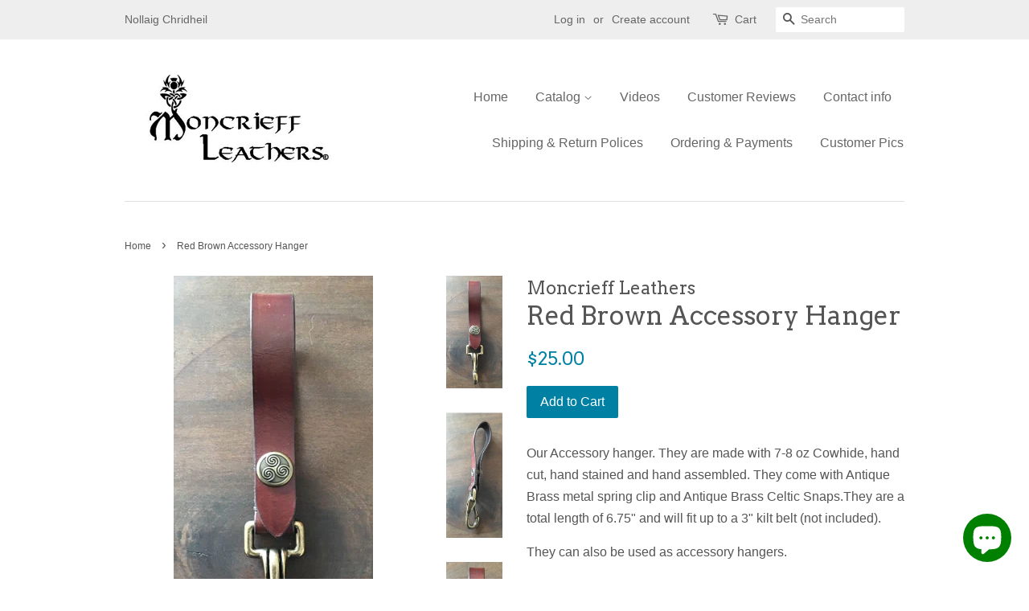

--- FILE ---
content_type: text/html; charset=utf-8
request_url: https://moncrieffleathers.com/products/red-brown-accessory-hanger
body_size: 18966
content:
<!doctype html>
<!--[if lt IE 7]><html class="no-js lt-ie9 lt-ie8 lt-ie7" lang="en"> <![endif]-->
<!--[if IE 7]><html class="no-js lt-ie9 lt-ie8" lang="en"> <![endif]-->
<!--[if IE 8]><html class="no-js lt-ie9" lang="en"> <![endif]-->
<!--[if IE 9 ]><html class="ie9 no-js"> <![endif]-->
<!--[if (gt IE 9)|!(IE)]><!--> <html class="no-js"> <!--<![endif]-->
<head>

  <!-- Global site tag (gtag.js) - Google Analytics -->
<script async src="https://www.googletagmanager.com/gtag/js?id=UA-164183925-1"></script>

  
<script>
  window.dataLayer = window.dataLayer || [];
  function gtag(){dataLayer.push(arguments);}
  gtag('js', new Date());

  gtag('config', 'UA-164183925-1');
</script>

  
  
  <meta name="p:domain_verify" content="21f61e3d49f94e98806852b6e15b4623"/>
  
  <!-- Basic page needs ================================================== -->
  <meta charset="utf-8">
  <meta http-equiv="X-UA-Compatible" content="IE=edge,chrome=1">

  

  <!-- Title and description ================================================== -->
  <title>
  Red Brown Accessory Hanger &ndash; Moncrieff Leathers
  </title>

  
  <meta name="description" content="Our Accessory hanger. They are made with 7-8 oz Cowhide, hand cut, hand stained and hand assembled. They come with Antique Brass metal spring clip and Antique Brass Celtic Snaps.They are a total length of 6.75&quot; and will fit up to a 3&quot; kilt belt (not included). They can also be used as accessory hangers.">
  

  <!-- Social meta ================================================== -->
  

  <meta property="og:type" content="product">
  <meta property="og:title" content="Red Brown Accessory  Hanger">
  <meta property="og:url" content="https://moncrieffleathers.com/products/red-brown-accessory-hanger">
  
  <meta property="og:image" content="http://moncrieffleathers.com/cdn/shop/products/SH002C_grande.jpg?v=1573932839">
  <meta property="og:image:secure_url" content="https://moncrieffleathers.com/cdn/shop/products/SH002C_grande.jpg?v=1573932839">
  
  <meta property="og:image" content="http://moncrieffleathers.com/cdn/shop/products/SH002B_grande.jpg?v=1573932839">
  <meta property="og:image:secure_url" content="https://moncrieffleathers.com/cdn/shop/products/SH002B_grande.jpg?v=1573932839">
  
  <meta property="og:image" content="http://moncrieffleathers.com/cdn/shop/products/SH002A_grande.jpg?v=1573932839">
  <meta property="og:image:secure_url" content="https://moncrieffleathers.com/cdn/shop/products/SH002A_grande.jpg?v=1573932839">
  
  <meta property="og:price:amount" content="25.00">
  <meta property="og:price:currency" content="USD">


  <meta property="og:description" content="Our Accessory hanger. They are made with 7-8 oz Cowhide, hand cut, hand stained and hand assembled. They come with Antique Brass metal spring clip and Antique Brass Celtic Snaps.They are a total length of 6.75&quot; and will fit up to a 3&quot; kilt belt (not included). They can also be used as accessory hangers.">

<meta property="og:site_name" content="Moncrieff Leathers">


  <meta name="twitter:card" content="summary">



  <meta name="twitter:title" content="Red Brown Accessory  Hanger">
  <meta name="twitter:description" content="Our Accessory hanger. They are made with 7-8 oz Cowhide, hand cut, hand stained and hand assembled. They come with Antique Brass metal spring clip and Antique Brass Celtic Snaps.They are a total lengt">



  <!-- Helpers ================================================== -->
  <link rel="canonical" href="https://moncrieffleathers.com/products/red-brown-accessory-hanger">
  <meta name="viewport" content="width=device-width,initial-scale=1">
  <meta name="theme-color" content="#0081a3">

  <!-- CSS ================================================== -->
  <link href="//moncrieffleathers.com/cdn/shop/t/2/assets/timber.scss.css?v=15241061652278066641696870332" rel="stylesheet" type="text/css" media="all" />
  <link href="//moncrieffleathers.com/cdn/shop/t/2/assets/theme.scss.css?v=176895369528703753001696870332" rel="stylesheet" type="text/css" media="all" />

  

  
    
    
    <link href="//fonts.googleapis.com/css?family=Arvo:400" rel="stylesheet" type="text/css" media="all" />
  



  
  <script async defer data-pin-hover="true" data-pin-tall="true" data-pin-round="true" data-pin-save="false" src="//assets.pinterest.com/js/pinit.js"></script>

  <script>
    window.theme = window.theme || {};

    var theme = {
      strings: {
        zoomClose: "Close (Esc)",
        zoomPrev: "Previous (Left arrow key)",
        zoomNext: "Next (Right arrow key)"
      },
      settings: {
        // Adding some settings to allow the editor to update correctly when they are changed
        themeBgImage: false,
        customBgImage: '',
        enableWideLayout: false,
        typeAccentTransform: false,
        typeAccentSpacing: false,
        baseFontSize: '16px',
        headerBaseFontSize: '32px',
        accentFontSize: '16px'
      },
      variables: {
        mediaQueryMedium: 'screen and (max-width: 768px)',
        bpSmall: false
      },
      moneyFormat: "${{amount}}"
    }
  </script>

  <!-- Header hook for plugins ================================================== -->
  <script>window.performance && window.performance.mark && window.performance.mark('shopify.content_for_header.start');</script><meta id="shopify-digital-wallet" name="shopify-digital-wallet" content="/19816971/digital_wallets/dialog">
<meta name="shopify-checkout-api-token" content="71f42af43f240ac1b12449b657ac9f17">
<meta id="in-context-paypal-metadata" data-shop-id="19816971" data-venmo-supported="false" data-environment="production" data-locale="en_US" data-paypal-v4="true" data-currency="USD">
<link rel="alternate" type="application/json+oembed" href="https://moncrieffleathers.com/products/red-brown-accessory-hanger.oembed">
<script async="async" src="/checkouts/internal/preloads.js?locale=en-US"></script>
<link rel="preconnect" href="https://shop.app" crossorigin="anonymous">
<script async="async" src="https://shop.app/checkouts/internal/preloads.js?locale=en-US&shop_id=19816971" crossorigin="anonymous"></script>
<script id="apple-pay-shop-capabilities" type="application/json">{"shopId":19816971,"countryCode":"US","currencyCode":"USD","merchantCapabilities":["supports3DS"],"merchantId":"gid:\/\/shopify\/Shop\/19816971","merchantName":"Moncrieff Leathers","requiredBillingContactFields":["postalAddress","email","phone"],"requiredShippingContactFields":["postalAddress","email","phone"],"shippingType":"shipping","supportedNetworks":["visa","masterCard","amex","discover","elo","jcb"],"total":{"type":"pending","label":"Moncrieff Leathers","amount":"1.00"},"shopifyPaymentsEnabled":true,"supportsSubscriptions":true}</script>
<script id="shopify-features" type="application/json">{"accessToken":"71f42af43f240ac1b12449b657ac9f17","betas":["rich-media-storefront-analytics"],"domain":"moncrieffleathers.com","predictiveSearch":true,"shopId":19816971,"locale":"en"}</script>
<script>var Shopify = Shopify || {};
Shopify.shop = "moncrieff-leathers.myshopify.com";
Shopify.locale = "en";
Shopify.currency = {"active":"USD","rate":"1.0"};
Shopify.country = "US";
Shopify.theme = {"name":"minimal","id":184366415,"schema_name":"Minimal","schema_version":"3.2.0","theme_store_id":380,"role":"main"};
Shopify.theme.handle = "null";
Shopify.theme.style = {"id":null,"handle":null};
Shopify.cdnHost = "moncrieffleathers.com/cdn";
Shopify.routes = Shopify.routes || {};
Shopify.routes.root = "/";</script>
<script type="module">!function(o){(o.Shopify=o.Shopify||{}).modules=!0}(window);</script>
<script>!function(o){function n(){var o=[];function n(){o.push(Array.prototype.slice.apply(arguments))}return n.q=o,n}var t=o.Shopify=o.Shopify||{};t.loadFeatures=n(),t.autoloadFeatures=n()}(window);</script>
<script>
  window.ShopifyPay = window.ShopifyPay || {};
  window.ShopifyPay.apiHost = "shop.app\/pay";
  window.ShopifyPay.redirectState = null;
</script>
<script id="shop-js-analytics" type="application/json">{"pageType":"product"}</script>
<script defer="defer" async type="module" src="//moncrieffleathers.com/cdn/shopifycloud/shop-js/modules/v2/client.init-shop-cart-sync_WVOgQShq.en.esm.js"></script>
<script defer="defer" async type="module" src="//moncrieffleathers.com/cdn/shopifycloud/shop-js/modules/v2/chunk.common_C_13GLB1.esm.js"></script>
<script defer="defer" async type="module" src="//moncrieffleathers.com/cdn/shopifycloud/shop-js/modules/v2/chunk.modal_CLfMGd0m.esm.js"></script>
<script type="module">
  await import("//moncrieffleathers.com/cdn/shopifycloud/shop-js/modules/v2/client.init-shop-cart-sync_WVOgQShq.en.esm.js");
await import("//moncrieffleathers.com/cdn/shopifycloud/shop-js/modules/v2/chunk.common_C_13GLB1.esm.js");
await import("//moncrieffleathers.com/cdn/shopifycloud/shop-js/modules/v2/chunk.modal_CLfMGd0m.esm.js");

  window.Shopify.SignInWithShop?.initShopCartSync?.({"fedCMEnabled":true,"windoidEnabled":true});

</script>
<script>
  window.Shopify = window.Shopify || {};
  if (!window.Shopify.featureAssets) window.Shopify.featureAssets = {};
  window.Shopify.featureAssets['shop-js'] = {"shop-cart-sync":["modules/v2/client.shop-cart-sync_DuR37GeY.en.esm.js","modules/v2/chunk.common_C_13GLB1.esm.js","modules/v2/chunk.modal_CLfMGd0m.esm.js"],"init-fed-cm":["modules/v2/client.init-fed-cm_BucUoe6W.en.esm.js","modules/v2/chunk.common_C_13GLB1.esm.js","modules/v2/chunk.modal_CLfMGd0m.esm.js"],"shop-toast-manager":["modules/v2/client.shop-toast-manager_B0JfrpKj.en.esm.js","modules/v2/chunk.common_C_13GLB1.esm.js","modules/v2/chunk.modal_CLfMGd0m.esm.js"],"init-shop-cart-sync":["modules/v2/client.init-shop-cart-sync_WVOgQShq.en.esm.js","modules/v2/chunk.common_C_13GLB1.esm.js","modules/v2/chunk.modal_CLfMGd0m.esm.js"],"shop-button":["modules/v2/client.shop-button_B_U3bv27.en.esm.js","modules/v2/chunk.common_C_13GLB1.esm.js","modules/v2/chunk.modal_CLfMGd0m.esm.js"],"init-windoid":["modules/v2/client.init-windoid_DuP9q_di.en.esm.js","modules/v2/chunk.common_C_13GLB1.esm.js","modules/v2/chunk.modal_CLfMGd0m.esm.js"],"shop-cash-offers":["modules/v2/client.shop-cash-offers_BmULhtno.en.esm.js","modules/v2/chunk.common_C_13GLB1.esm.js","modules/v2/chunk.modal_CLfMGd0m.esm.js"],"pay-button":["modules/v2/client.pay-button_CrPSEbOK.en.esm.js","modules/v2/chunk.common_C_13GLB1.esm.js","modules/v2/chunk.modal_CLfMGd0m.esm.js"],"init-customer-accounts":["modules/v2/client.init-customer-accounts_jNk9cPYQ.en.esm.js","modules/v2/client.shop-login-button_DJ5ldayH.en.esm.js","modules/v2/chunk.common_C_13GLB1.esm.js","modules/v2/chunk.modal_CLfMGd0m.esm.js"],"avatar":["modules/v2/client.avatar_BTnouDA3.en.esm.js"],"checkout-modal":["modules/v2/client.checkout-modal_pBPyh9w8.en.esm.js","modules/v2/chunk.common_C_13GLB1.esm.js","modules/v2/chunk.modal_CLfMGd0m.esm.js"],"init-shop-for-new-customer-accounts":["modules/v2/client.init-shop-for-new-customer-accounts_BUoCy7a5.en.esm.js","modules/v2/client.shop-login-button_DJ5ldayH.en.esm.js","modules/v2/chunk.common_C_13GLB1.esm.js","modules/v2/chunk.modal_CLfMGd0m.esm.js"],"init-customer-accounts-sign-up":["modules/v2/client.init-customer-accounts-sign-up_CnczCz9H.en.esm.js","modules/v2/client.shop-login-button_DJ5ldayH.en.esm.js","modules/v2/chunk.common_C_13GLB1.esm.js","modules/v2/chunk.modal_CLfMGd0m.esm.js"],"init-shop-email-lookup-coordinator":["modules/v2/client.init-shop-email-lookup-coordinator_CzjY5t9o.en.esm.js","modules/v2/chunk.common_C_13GLB1.esm.js","modules/v2/chunk.modal_CLfMGd0m.esm.js"],"shop-follow-button":["modules/v2/client.shop-follow-button_CsYC63q7.en.esm.js","modules/v2/chunk.common_C_13GLB1.esm.js","modules/v2/chunk.modal_CLfMGd0m.esm.js"],"shop-login-button":["modules/v2/client.shop-login-button_DJ5ldayH.en.esm.js","modules/v2/chunk.common_C_13GLB1.esm.js","modules/v2/chunk.modal_CLfMGd0m.esm.js"],"shop-login":["modules/v2/client.shop-login_B9ccPdmx.en.esm.js","modules/v2/chunk.common_C_13GLB1.esm.js","modules/v2/chunk.modal_CLfMGd0m.esm.js"],"lead-capture":["modules/v2/client.lead-capture_D0K_KgYb.en.esm.js","modules/v2/chunk.common_C_13GLB1.esm.js","modules/v2/chunk.modal_CLfMGd0m.esm.js"],"payment-terms":["modules/v2/client.payment-terms_BWmiNN46.en.esm.js","modules/v2/chunk.common_C_13GLB1.esm.js","modules/v2/chunk.modal_CLfMGd0m.esm.js"]};
</script>
<script>(function() {
  var isLoaded = false;
  function asyncLoad() {
    if (isLoaded) return;
    isLoaded = true;
    var urls = ["\/\/www.powr.io\/powr.js?powr-token=moncrieff-leathers.myshopify.com\u0026external-type=shopify\u0026shop=moncrieff-leathers.myshopify.com"];
    for (var i = 0; i < urls.length; i++) {
      var s = document.createElement('script');
      s.type = 'text/javascript';
      s.async = true;
      s.src = urls[i];
      var x = document.getElementsByTagName('script')[0];
      x.parentNode.insertBefore(s, x);
    }
  };
  if(window.attachEvent) {
    window.attachEvent('onload', asyncLoad);
  } else {
    window.addEventListener('load', asyncLoad, false);
  }
})();</script>
<script id="__st">var __st={"a":19816971,"offset":-18000,"reqid":"d3acffc7-eecb-4298-b496-c01f1c0d389c-1769575007","pageurl":"moncrieffleathers.com\/products\/red-brown-accessory-hanger","u":"8b33368b5087","p":"product","rtyp":"product","rid":4349203218521};</script>
<script>window.ShopifyPaypalV4VisibilityTracking = true;</script>
<script id="captcha-bootstrap">!function(){'use strict';const t='contact',e='account',n='new_comment',o=[[t,t],['blogs',n],['comments',n],[t,'customer']],c=[[e,'customer_login'],[e,'guest_login'],[e,'recover_customer_password'],[e,'create_customer']],r=t=>t.map((([t,e])=>`form[action*='/${t}']:not([data-nocaptcha='true']) input[name='form_type'][value='${e}']`)).join(','),a=t=>()=>t?[...document.querySelectorAll(t)].map((t=>t.form)):[];function s(){const t=[...o],e=r(t);return a(e)}const i='password',u='form_key',d=['recaptcha-v3-token','g-recaptcha-response','h-captcha-response',i],f=()=>{try{return window.sessionStorage}catch{return}},m='__shopify_v',_=t=>t.elements[u];function p(t,e,n=!1){try{const o=window.sessionStorage,c=JSON.parse(o.getItem(e)),{data:r}=function(t){const{data:e,action:n}=t;return t[m]||n?{data:e,action:n}:{data:t,action:n}}(c);for(const[e,n]of Object.entries(r))t.elements[e]&&(t.elements[e].value=n);n&&o.removeItem(e)}catch(o){console.error('form repopulation failed',{error:o})}}const l='form_type',E='cptcha';function T(t){t.dataset[E]=!0}const w=window,h=w.document,L='Shopify',v='ce_forms',y='captcha';let A=!1;((t,e)=>{const n=(g='f06e6c50-85a8-45c8-87d0-21a2b65856fe',I='https://cdn.shopify.com/shopifycloud/storefront-forms-hcaptcha/ce_storefront_forms_captcha_hcaptcha.v1.5.2.iife.js',D={infoText:'Protected by hCaptcha',privacyText:'Privacy',termsText:'Terms'},(t,e,n)=>{const o=w[L][v],c=o.bindForm;if(c)return c(t,g,e,D).then(n);var r;o.q.push([[t,g,e,D],n]),r=I,A||(h.body.append(Object.assign(h.createElement('script'),{id:'captcha-provider',async:!0,src:r})),A=!0)});var g,I,D;w[L]=w[L]||{},w[L][v]=w[L][v]||{},w[L][v].q=[],w[L][y]=w[L][y]||{},w[L][y].protect=function(t,e){n(t,void 0,e),T(t)},Object.freeze(w[L][y]),function(t,e,n,w,h,L){const[v,y,A,g]=function(t,e,n){const i=e?o:[],u=t?c:[],d=[...i,...u],f=r(d),m=r(i),_=r(d.filter((([t,e])=>n.includes(e))));return[a(f),a(m),a(_),s()]}(w,h,L),I=t=>{const e=t.target;return e instanceof HTMLFormElement?e:e&&e.form},D=t=>v().includes(t);t.addEventListener('submit',(t=>{const e=I(t);if(!e)return;const n=D(e)&&!e.dataset.hcaptchaBound&&!e.dataset.recaptchaBound,o=_(e),c=g().includes(e)&&(!o||!o.value);(n||c)&&t.preventDefault(),c&&!n&&(function(t){try{if(!f())return;!function(t){const e=f();if(!e)return;const n=_(t);if(!n)return;const o=n.value;o&&e.removeItem(o)}(t);const e=Array.from(Array(32),(()=>Math.random().toString(36)[2])).join('');!function(t,e){_(t)||t.append(Object.assign(document.createElement('input'),{type:'hidden',name:u})),t.elements[u].value=e}(t,e),function(t,e){const n=f();if(!n)return;const o=[...t.querySelectorAll(`input[type='${i}']`)].map((({name:t})=>t)),c=[...d,...o],r={};for(const[a,s]of new FormData(t).entries())c.includes(a)||(r[a]=s);n.setItem(e,JSON.stringify({[m]:1,action:t.action,data:r}))}(t,e)}catch(e){console.error('failed to persist form',e)}}(e),e.submit())}));const S=(t,e)=>{t&&!t.dataset[E]&&(n(t,e.some((e=>e===t))),T(t))};for(const o of['focusin','change'])t.addEventListener(o,(t=>{const e=I(t);D(e)&&S(e,y())}));const B=e.get('form_key'),M=e.get(l),P=B&&M;t.addEventListener('DOMContentLoaded',(()=>{const t=y();if(P)for(const e of t)e.elements[l].value===M&&p(e,B);[...new Set([...A(),...v().filter((t=>'true'===t.dataset.shopifyCaptcha))])].forEach((e=>S(e,t)))}))}(h,new URLSearchParams(w.location.search),n,t,e,['guest_login'])})(!0,!0)}();</script>
<script integrity="sha256-4kQ18oKyAcykRKYeNunJcIwy7WH5gtpwJnB7kiuLZ1E=" data-source-attribution="shopify.loadfeatures" defer="defer" src="//moncrieffleathers.com/cdn/shopifycloud/storefront/assets/storefront/load_feature-a0a9edcb.js" crossorigin="anonymous"></script>
<script crossorigin="anonymous" defer="defer" src="//moncrieffleathers.com/cdn/shopifycloud/storefront/assets/shopify_pay/storefront-65b4c6d7.js?v=20250812"></script>
<script data-source-attribution="shopify.dynamic_checkout.dynamic.init">var Shopify=Shopify||{};Shopify.PaymentButton=Shopify.PaymentButton||{isStorefrontPortableWallets:!0,init:function(){window.Shopify.PaymentButton.init=function(){};var t=document.createElement("script");t.src="https://moncrieffleathers.com/cdn/shopifycloud/portable-wallets/latest/portable-wallets.en.js",t.type="module",document.head.appendChild(t)}};
</script>
<script data-source-attribution="shopify.dynamic_checkout.buyer_consent">
  function portableWalletsHideBuyerConsent(e){var t=document.getElementById("shopify-buyer-consent"),n=document.getElementById("shopify-subscription-policy-button");t&&n&&(t.classList.add("hidden"),t.setAttribute("aria-hidden","true"),n.removeEventListener("click",e))}function portableWalletsShowBuyerConsent(e){var t=document.getElementById("shopify-buyer-consent"),n=document.getElementById("shopify-subscription-policy-button");t&&n&&(t.classList.remove("hidden"),t.removeAttribute("aria-hidden"),n.addEventListener("click",e))}window.Shopify?.PaymentButton&&(window.Shopify.PaymentButton.hideBuyerConsent=portableWalletsHideBuyerConsent,window.Shopify.PaymentButton.showBuyerConsent=portableWalletsShowBuyerConsent);
</script>
<script data-source-attribution="shopify.dynamic_checkout.cart.bootstrap">document.addEventListener("DOMContentLoaded",(function(){function t(){return document.querySelector("shopify-accelerated-checkout-cart, shopify-accelerated-checkout")}if(t())Shopify.PaymentButton.init();else{new MutationObserver((function(e,n){t()&&(Shopify.PaymentButton.init(),n.disconnect())})).observe(document.body,{childList:!0,subtree:!0})}}));
</script>
<link id="shopify-accelerated-checkout-styles" rel="stylesheet" media="screen" href="https://moncrieffleathers.com/cdn/shopifycloud/portable-wallets/latest/accelerated-checkout-backwards-compat.css" crossorigin="anonymous">
<style id="shopify-accelerated-checkout-cart">
        #shopify-buyer-consent {
  margin-top: 1em;
  display: inline-block;
  width: 100%;
}

#shopify-buyer-consent.hidden {
  display: none;
}

#shopify-subscription-policy-button {
  background: none;
  border: none;
  padding: 0;
  text-decoration: underline;
  font-size: inherit;
  cursor: pointer;
}

#shopify-subscription-policy-button::before {
  box-shadow: none;
}

      </style>

<script>window.performance && window.performance.mark && window.performance.mark('shopify.content_for_header.end');</script>

  

<!--[if lt IE 9]>
<script src="//cdnjs.cloudflare.com/ajax/libs/html5shiv/3.7.2/html5shiv.min.js" type="text/javascript"></script>
<link href="//moncrieffleathers.com/cdn/shop/t/2/assets/respond-proxy.html" id="respond-proxy" rel="respond-proxy" />
<link href="//moncrieffleathers.com/search?q=d306c5dc7d0927b06c87280e522f76cf" id="respond-redirect" rel="respond-redirect" />
<script src="//moncrieffleathers.com/search?q=d306c5dc7d0927b06c87280e522f76cf" type="text/javascript"></script>
<![endif]-->


  <script src="//ajax.googleapis.com/ajax/libs/jquery/2.2.3/jquery.min.js" type="text/javascript"></script>

  
  
  <meta name="p:domain_verify" content="21f61e3d49f94e98806852b6e15b4623"/>
  <!-- "snippets/judgeme_core.liquid" was not rendered, the associated app was uninstalled -->
<script src="https://cdn.shopify.com/extensions/e8878072-2f6b-4e89-8082-94b04320908d/inbox-1254/assets/inbox-chat-loader.js" type="text/javascript" defer="defer"></script>
<link href="https://monorail-edge.shopifysvc.com" rel="dns-prefetch">
<script>(function(){if ("sendBeacon" in navigator && "performance" in window) {try {var session_token_from_headers = performance.getEntriesByType('navigation')[0].serverTiming.find(x => x.name == '_s').description;} catch {var session_token_from_headers = undefined;}var session_cookie_matches = document.cookie.match(/_shopify_s=([^;]*)/);var session_token_from_cookie = session_cookie_matches && session_cookie_matches.length === 2 ? session_cookie_matches[1] : "";var session_token = session_token_from_headers || session_token_from_cookie || "";function handle_abandonment_event(e) {var entries = performance.getEntries().filter(function(entry) {return /monorail-edge.shopifysvc.com/.test(entry.name);});if (!window.abandonment_tracked && entries.length === 0) {window.abandonment_tracked = true;var currentMs = Date.now();var navigation_start = performance.timing.navigationStart;var payload = {shop_id: 19816971,url: window.location.href,navigation_start,duration: currentMs - navigation_start,session_token,page_type: "product"};window.navigator.sendBeacon("https://monorail-edge.shopifysvc.com/v1/produce", JSON.stringify({schema_id: "online_store_buyer_site_abandonment/1.1",payload: payload,metadata: {event_created_at_ms: currentMs,event_sent_at_ms: currentMs}}));}}window.addEventListener('pagehide', handle_abandonment_event);}}());</script>
<script id="web-pixels-manager-setup">(function e(e,d,r,n,o){if(void 0===o&&(o={}),!Boolean(null===(a=null===(i=window.Shopify)||void 0===i?void 0:i.analytics)||void 0===a?void 0:a.replayQueue)){var i,a;window.Shopify=window.Shopify||{};var t=window.Shopify;t.analytics=t.analytics||{};var s=t.analytics;s.replayQueue=[],s.publish=function(e,d,r){return s.replayQueue.push([e,d,r]),!0};try{self.performance.mark("wpm:start")}catch(e){}var l=function(){var e={modern:/Edge?\/(1{2}[4-9]|1[2-9]\d|[2-9]\d{2}|\d{4,})\.\d+(\.\d+|)|Firefox\/(1{2}[4-9]|1[2-9]\d|[2-9]\d{2}|\d{4,})\.\d+(\.\d+|)|Chrom(ium|e)\/(9{2}|\d{3,})\.\d+(\.\d+|)|(Maci|X1{2}).+ Version\/(15\.\d+|(1[6-9]|[2-9]\d|\d{3,})\.\d+)([,.]\d+|)( \(\w+\)|)( Mobile\/\w+|) Safari\/|Chrome.+OPR\/(9{2}|\d{3,})\.\d+\.\d+|(CPU[ +]OS|iPhone[ +]OS|CPU[ +]iPhone|CPU IPhone OS|CPU iPad OS)[ +]+(15[._]\d+|(1[6-9]|[2-9]\d|\d{3,})[._]\d+)([._]\d+|)|Android:?[ /-](13[3-9]|1[4-9]\d|[2-9]\d{2}|\d{4,})(\.\d+|)(\.\d+|)|Android.+Firefox\/(13[5-9]|1[4-9]\d|[2-9]\d{2}|\d{4,})\.\d+(\.\d+|)|Android.+Chrom(ium|e)\/(13[3-9]|1[4-9]\d|[2-9]\d{2}|\d{4,})\.\d+(\.\d+|)|SamsungBrowser\/([2-9]\d|\d{3,})\.\d+/,legacy:/Edge?\/(1[6-9]|[2-9]\d|\d{3,})\.\d+(\.\d+|)|Firefox\/(5[4-9]|[6-9]\d|\d{3,})\.\d+(\.\d+|)|Chrom(ium|e)\/(5[1-9]|[6-9]\d|\d{3,})\.\d+(\.\d+|)([\d.]+$|.*Safari\/(?![\d.]+ Edge\/[\d.]+$))|(Maci|X1{2}).+ Version\/(10\.\d+|(1[1-9]|[2-9]\d|\d{3,})\.\d+)([,.]\d+|)( \(\w+\)|)( Mobile\/\w+|) Safari\/|Chrome.+OPR\/(3[89]|[4-9]\d|\d{3,})\.\d+\.\d+|(CPU[ +]OS|iPhone[ +]OS|CPU[ +]iPhone|CPU IPhone OS|CPU iPad OS)[ +]+(10[._]\d+|(1[1-9]|[2-9]\d|\d{3,})[._]\d+)([._]\d+|)|Android:?[ /-](13[3-9]|1[4-9]\d|[2-9]\d{2}|\d{4,})(\.\d+|)(\.\d+|)|Mobile Safari.+OPR\/([89]\d|\d{3,})\.\d+\.\d+|Android.+Firefox\/(13[5-9]|1[4-9]\d|[2-9]\d{2}|\d{4,})\.\d+(\.\d+|)|Android.+Chrom(ium|e)\/(13[3-9]|1[4-9]\d|[2-9]\d{2}|\d{4,})\.\d+(\.\d+|)|Android.+(UC? ?Browser|UCWEB|U3)[ /]?(15\.([5-9]|\d{2,})|(1[6-9]|[2-9]\d|\d{3,})\.\d+)\.\d+|SamsungBrowser\/(5\.\d+|([6-9]|\d{2,})\.\d+)|Android.+MQ{2}Browser\/(14(\.(9|\d{2,})|)|(1[5-9]|[2-9]\d|\d{3,})(\.\d+|))(\.\d+|)|K[Aa][Ii]OS\/(3\.\d+|([4-9]|\d{2,})\.\d+)(\.\d+|)/},d=e.modern,r=e.legacy,n=navigator.userAgent;return n.match(d)?"modern":n.match(r)?"legacy":"unknown"}(),u="modern"===l?"modern":"legacy",c=(null!=n?n:{modern:"",legacy:""})[u],f=function(e){return[e.baseUrl,"/wpm","/b",e.hashVersion,"modern"===e.buildTarget?"m":"l",".js"].join("")}({baseUrl:d,hashVersion:r,buildTarget:u}),m=function(e){var d=e.version,r=e.bundleTarget,n=e.surface,o=e.pageUrl,i=e.monorailEndpoint;return{emit:function(e){var a=e.status,t=e.errorMsg,s=(new Date).getTime(),l=JSON.stringify({metadata:{event_sent_at_ms:s},events:[{schema_id:"web_pixels_manager_load/3.1",payload:{version:d,bundle_target:r,page_url:o,status:a,surface:n,error_msg:t},metadata:{event_created_at_ms:s}}]});if(!i)return console&&console.warn&&console.warn("[Web Pixels Manager] No Monorail endpoint provided, skipping logging."),!1;try{return self.navigator.sendBeacon.bind(self.navigator)(i,l)}catch(e){}var u=new XMLHttpRequest;try{return u.open("POST",i,!0),u.setRequestHeader("Content-Type","text/plain"),u.send(l),!0}catch(e){return console&&console.warn&&console.warn("[Web Pixels Manager] Got an unhandled error while logging to Monorail."),!1}}}}({version:r,bundleTarget:l,surface:e.surface,pageUrl:self.location.href,monorailEndpoint:e.monorailEndpoint});try{o.browserTarget=l,function(e){var d=e.src,r=e.async,n=void 0===r||r,o=e.onload,i=e.onerror,a=e.sri,t=e.scriptDataAttributes,s=void 0===t?{}:t,l=document.createElement("script"),u=document.querySelector("head"),c=document.querySelector("body");if(l.async=n,l.src=d,a&&(l.integrity=a,l.crossOrigin="anonymous"),s)for(var f in s)if(Object.prototype.hasOwnProperty.call(s,f))try{l.dataset[f]=s[f]}catch(e){}if(o&&l.addEventListener("load",o),i&&l.addEventListener("error",i),u)u.appendChild(l);else{if(!c)throw new Error("Did not find a head or body element to append the script");c.appendChild(l)}}({src:f,async:!0,onload:function(){if(!function(){var e,d;return Boolean(null===(d=null===(e=window.Shopify)||void 0===e?void 0:e.analytics)||void 0===d?void 0:d.initialized)}()){var d=window.webPixelsManager.init(e)||void 0;if(d){var r=window.Shopify.analytics;r.replayQueue.forEach((function(e){var r=e[0],n=e[1],o=e[2];d.publishCustomEvent(r,n,o)})),r.replayQueue=[],r.publish=d.publishCustomEvent,r.visitor=d.visitor,r.initialized=!0}}},onerror:function(){return m.emit({status:"failed",errorMsg:"".concat(f," has failed to load")})},sri:function(e){var d=/^sha384-[A-Za-z0-9+/=]+$/;return"string"==typeof e&&d.test(e)}(c)?c:"",scriptDataAttributes:o}),m.emit({status:"loading"})}catch(e){m.emit({status:"failed",errorMsg:(null==e?void 0:e.message)||"Unknown error"})}}})({shopId: 19816971,storefrontBaseUrl: "https://moncrieffleathers.com",extensionsBaseUrl: "https://extensions.shopifycdn.com/cdn/shopifycloud/web-pixels-manager",monorailEndpoint: "https://monorail-edge.shopifysvc.com/unstable/produce_batch",surface: "storefront-renderer",enabledBetaFlags: ["2dca8a86"],webPixelsConfigList: [{"id":"91324505","configuration":"{\"tagID\":\"2613085588683\"}","eventPayloadVersion":"v1","runtimeContext":"STRICT","scriptVersion":"18031546ee651571ed29edbe71a3550b","type":"APP","apiClientId":3009811,"privacyPurposes":["ANALYTICS","MARKETING","SALE_OF_DATA"],"dataSharingAdjustments":{"protectedCustomerApprovalScopes":["read_customer_address","read_customer_email","read_customer_name","read_customer_personal_data","read_customer_phone"]}},{"id":"shopify-app-pixel","configuration":"{}","eventPayloadVersion":"v1","runtimeContext":"STRICT","scriptVersion":"0450","apiClientId":"shopify-pixel","type":"APP","privacyPurposes":["ANALYTICS","MARKETING"]},{"id":"shopify-custom-pixel","eventPayloadVersion":"v1","runtimeContext":"LAX","scriptVersion":"0450","apiClientId":"shopify-pixel","type":"CUSTOM","privacyPurposes":["ANALYTICS","MARKETING"]}],isMerchantRequest: false,initData: {"shop":{"name":"Moncrieff Leathers","paymentSettings":{"currencyCode":"USD"},"myshopifyDomain":"moncrieff-leathers.myshopify.com","countryCode":"US","storefrontUrl":"https:\/\/moncrieffleathers.com"},"customer":null,"cart":null,"checkout":null,"productVariants":[{"price":{"amount":25.0,"currencyCode":"USD"},"product":{"title":"Red Brown Accessory  Hanger","vendor":"Moncrieff Leathers","id":"4349203218521","untranslatedTitle":"Red Brown Accessory  Hanger","url":"\/products\/red-brown-accessory-hanger","type":"Kilt Belt Accessories"},"id":"31138093498457","image":{"src":"\/\/moncrieffleathers.com\/cdn\/shop\/products\/SH002A.jpg?v=1573932839"},"sku":"","title":"Default Title","untranslatedTitle":"Default Title"}],"purchasingCompany":null},},"https://moncrieffleathers.com/cdn","fcfee988w5aeb613cpc8e4bc33m6693e112",{"modern":"","legacy":""},{"shopId":"19816971","storefrontBaseUrl":"https:\/\/moncrieffleathers.com","extensionBaseUrl":"https:\/\/extensions.shopifycdn.com\/cdn\/shopifycloud\/web-pixels-manager","surface":"storefront-renderer","enabledBetaFlags":"[\"2dca8a86\"]","isMerchantRequest":"false","hashVersion":"fcfee988w5aeb613cpc8e4bc33m6693e112","publish":"custom","events":"[[\"page_viewed\",{}],[\"product_viewed\",{\"productVariant\":{\"price\":{\"amount\":25.0,\"currencyCode\":\"USD\"},\"product\":{\"title\":\"Red Brown Accessory  Hanger\",\"vendor\":\"Moncrieff Leathers\",\"id\":\"4349203218521\",\"untranslatedTitle\":\"Red Brown Accessory  Hanger\",\"url\":\"\/products\/red-brown-accessory-hanger\",\"type\":\"Kilt Belt Accessories\"},\"id\":\"31138093498457\",\"image\":{\"src\":\"\/\/moncrieffleathers.com\/cdn\/shop\/products\/SH002A.jpg?v=1573932839\"},\"sku\":\"\",\"title\":\"Default Title\",\"untranslatedTitle\":\"Default Title\"}}]]"});</script><script>
  window.ShopifyAnalytics = window.ShopifyAnalytics || {};
  window.ShopifyAnalytics.meta = window.ShopifyAnalytics.meta || {};
  window.ShopifyAnalytics.meta.currency = 'USD';
  var meta = {"product":{"id":4349203218521,"gid":"gid:\/\/shopify\/Product\/4349203218521","vendor":"Moncrieff Leathers","type":"Kilt Belt Accessories","handle":"red-brown-accessory-hanger","variants":[{"id":31138093498457,"price":2500,"name":"Red Brown Accessory  Hanger","public_title":null,"sku":""}],"remote":false},"page":{"pageType":"product","resourceType":"product","resourceId":4349203218521,"requestId":"d3acffc7-eecb-4298-b496-c01f1c0d389c-1769575007"}};
  for (var attr in meta) {
    window.ShopifyAnalytics.meta[attr] = meta[attr];
  }
</script>
<script class="analytics">
  (function () {
    var customDocumentWrite = function(content) {
      var jquery = null;

      if (window.jQuery) {
        jquery = window.jQuery;
      } else if (window.Checkout && window.Checkout.$) {
        jquery = window.Checkout.$;
      }

      if (jquery) {
        jquery('body').append(content);
      }
    };

    var hasLoggedConversion = function(token) {
      if (token) {
        return document.cookie.indexOf('loggedConversion=' + token) !== -1;
      }
      return false;
    }

    var setCookieIfConversion = function(token) {
      if (token) {
        var twoMonthsFromNow = new Date(Date.now());
        twoMonthsFromNow.setMonth(twoMonthsFromNow.getMonth() + 2);

        document.cookie = 'loggedConversion=' + token + '; expires=' + twoMonthsFromNow;
      }
    }

    var trekkie = window.ShopifyAnalytics.lib = window.trekkie = window.trekkie || [];
    if (trekkie.integrations) {
      return;
    }
    trekkie.methods = [
      'identify',
      'page',
      'ready',
      'track',
      'trackForm',
      'trackLink'
    ];
    trekkie.factory = function(method) {
      return function() {
        var args = Array.prototype.slice.call(arguments);
        args.unshift(method);
        trekkie.push(args);
        return trekkie;
      };
    };
    for (var i = 0; i < trekkie.methods.length; i++) {
      var key = trekkie.methods[i];
      trekkie[key] = trekkie.factory(key);
    }
    trekkie.load = function(config) {
      trekkie.config = config || {};
      trekkie.config.initialDocumentCookie = document.cookie;
      var first = document.getElementsByTagName('script')[0];
      var script = document.createElement('script');
      script.type = 'text/javascript';
      script.onerror = function(e) {
        var scriptFallback = document.createElement('script');
        scriptFallback.type = 'text/javascript';
        scriptFallback.onerror = function(error) {
                var Monorail = {
      produce: function produce(monorailDomain, schemaId, payload) {
        var currentMs = new Date().getTime();
        var event = {
          schema_id: schemaId,
          payload: payload,
          metadata: {
            event_created_at_ms: currentMs,
            event_sent_at_ms: currentMs
          }
        };
        return Monorail.sendRequest("https://" + monorailDomain + "/v1/produce", JSON.stringify(event));
      },
      sendRequest: function sendRequest(endpointUrl, payload) {
        // Try the sendBeacon API
        if (window && window.navigator && typeof window.navigator.sendBeacon === 'function' && typeof window.Blob === 'function' && !Monorail.isIos12()) {
          var blobData = new window.Blob([payload], {
            type: 'text/plain'
          });

          if (window.navigator.sendBeacon(endpointUrl, blobData)) {
            return true;
          } // sendBeacon was not successful

        } // XHR beacon

        var xhr = new XMLHttpRequest();

        try {
          xhr.open('POST', endpointUrl);
          xhr.setRequestHeader('Content-Type', 'text/plain');
          xhr.send(payload);
        } catch (e) {
          console.log(e);
        }

        return false;
      },
      isIos12: function isIos12() {
        return window.navigator.userAgent.lastIndexOf('iPhone; CPU iPhone OS 12_') !== -1 || window.navigator.userAgent.lastIndexOf('iPad; CPU OS 12_') !== -1;
      }
    };
    Monorail.produce('monorail-edge.shopifysvc.com',
      'trekkie_storefront_load_errors/1.1',
      {shop_id: 19816971,
      theme_id: 184366415,
      app_name: "storefront",
      context_url: window.location.href,
      source_url: "//moncrieffleathers.com/cdn/s/trekkie.storefront.a804e9514e4efded663580eddd6991fcc12b5451.min.js"});

        };
        scriptFallback.async = true;
        scriptFallback.src = '//moncrieffleathers.com/cdn/s/trekkie.storefront.a804e9514e4efded663580eddd6991fcc12b5451.min.js';
        first.parentNode.insertBefore(scriptFallback, first);
      };
      script.async = true;
      script.src = '//moncrieffleathers.com/cdn/s/trekkie.storefront.a804e9514e4efded663580eddd6991fcc12b5451.min.js';
      first.parentNode.insertBefore(script, first);
    };
    trekkie.load(
      {"Trekkie":{"appName":"storefront","development":false,"defaultAttributes":{"shopId":19816971,"isMerchantRequest":null,"themeId":184366415,"themeCityHash":"15816325993251138940","contentLanguage":"en","currency":"USD","eventMetadataId":"57f716d8-00dd-424d-af2a-313b08fd53c1"},"isServerSideCookieWritingEnabled":true,"monorailRegion":"shop_domain","enabledBetaFlags":["65f19447","b5387b81"]},"Session Attribution":{},"S2S":{"facebookCapiEnabled":false,"source":"trekkie-storefront-renderer","apiClientId":580111}}
    );

    var loaded = false;
    trekkie.ready(function() {
      if (loaded) return;
      loaded = true;

      window.ShopifyAnalytics.lib = window.trekkie;

      var originalDocumentWrite = document.write;
      document.write = customDocumentWrite;
      try { window.ShopifyAnalytics.merchantGoogleAnalytics.call(this); } catch(error) {};
      document.write = originalDocumentWrite;

      window.ShopifyAnalytics.lib.page(null,{"pageType":"product","resourceType":"product","resourceId":4349203218521,"requestId":"d3acffc7-eecb-4298-b496-c01f1c0d389c-1769575007","shopifyEmitted":true});

      var match = window.location.pathname.match(/checkouts\/(.+)\/(thank_you|post_purchase)/)
      var token = match? match[1]: undefined;
      if (!hasLoggedConversion(token)) {
        setCookieIfConversion(token);
        window.ShopifyAnalytics.lib.track("Viewed Product",{"currency":"USD","variantId":31138093498457,"productId":4349203218521,"productGid":"gid:\/\/shopify\/Product\/4349203218521","name":"Red Brown Accessory  Hanger","price":"25.00","sku":"","brand":"Moncrieff Leathers","variant":null,"category":"Kilt Belt Accessories","nonInteraction":true,"remote":false},undefined,undefined,{"shopifyEmitted":true});
      window.ShopifyAnalytics.lib.track("monorail:\/\/trekkie_storefront_viewed_product\/1.1",{"currency":"USD","variantId":31138093498457,"productId":4349203218521,"productGid":"gid:\/\/shopify\/Product\/4349203218521","name":"Red Brown Accessory  Hanger","price":"25.00","sku":"","brand":"Moncrieff Leathers","variant":null,"category":"Kilt Belt Accessories","nonInteraction":true,"remote":false,"referer":"https:\/\/moncrieffleathers.com\/products\/red-brown-accessory-hanger"});
      }
    });


        var eventsListenerScript = document.createElement('script');
        eventsListenerScript.async = true;
        eventsListenerScript.src = "//moncrieffleathers.com/cdn/shopifycloud/storefront/assets/shop_events_listener-3da45d37.js";
        document.getElementsByTagName('head')[0].appendChild(eventsListenerScript);

})();</script>
<script
  defer
  src="https://moncrieffleathers.com/cdn/shopifycloud/perf-kit/shopify-perf-kit-3.1.0.min.js"
  data-application="storefront-renderer"
  data-shop-id="19816971"
  data-render-region="gcp-us-east1"
  data-page-type="product"
  data-theme-instance-id="184366415"
  data-theme-name="Minimal"
  data-theme-version="3.2.0"
  data-monorail-region="shop_domain"
  data-resource-timing-sampling-rate="10"
  data-shs="true"
  data-shs-beacon="true"
  data-shs-export-with-fetch="true"
  data-shs-logs-sample-rate="1"
  data-shs-beacon-endpoint="https://moncrieffleathers.com/api/collect"
></script>
</head>

<body id="red-brown-accessory-hanger" class="template-product" >

  <div id="shopify-section-header" class="shopify-section"><style>
  .site-header__logo a {
    max-width: 450px;
  }

  /*================= If logo is above navigation ================== */
  

  /*============ If logo is on the same line as navigation ============ */
  
    .site-header .grid--full {
      border-bottom: 1px solid #dddddd;
      padding-bottom: 30px;
    }
  


  
    @media screen and (min-width: 769px) {
      .site-nav {
        text-align: right!important;
      }
    }
  
</style>

<div data-section-id="header" data-section-type="header-section">
  <div class="header-bar">
    <div class="wrapper medium-down--hide">
      <div class="post-large--display-table">

        
          <div class="header-bar__left post-large--display-table-cell">

            

            

            
              <div class="header-bar__module header-bar__message">
                Nollaig Chridheil
              </div>
            

          </div>
        

        <div class="header-bar__right post-large--display-table-cell">

          
            <ul class="header-bar__module header-bar__module--list">
              
                <li>
                  <a href="/account/login" id="customer_login_link">Log in</a>
                </li>
                <li>or</li>
                <li>
                  <a href="/account/register" id="customer_register_link">Create account</a>
                </li>
              
            </ul>
          

          <div class="header-bar__module">
            <span class="header-bar__sep" aria-hidden="true"></span>
            <a href="/cart" class="cart-page-link">
              <span class="icon icon-cart header-bar__cart-icon" aria-hidden="true"></span>
            </a>
          </div>

          <div class="header-bar__module">
            <a href="/cart" class="cart-page-link">
              Cart
              <span class="cart-count header-bar__cart-count hidden-count">0</span>
            </a>
          </div>

          
            
              <div class="header-bar__module header-bar__search">
                


  <form action="/search" method="get" class="header-bar__search-form clearfix" role="search">
    
    <button type="submit" class="btn icon-fallback-text header-bar__search-submit">
      <span class="icon icon-search" aria-hidden="true"></span>
      <span class="fallback-text">Search</span>
    </button>
    <input type="search" name="q" value="" aria-label="Search" class="header-bar__search-input" placeholder="Search">
  </form>


              </div>
            
          

        </div>
      </div>
    </div>
    <div class="wrapper post-large--hide">
      
        <button type="button" class="mobile-nav-trigger" id="MobileNavTrigger" data-menu-state="close">
          <span class="icon icon-hamburger" aria-hidden="true"></span>
          Menu
        </button>
      
      <a href="/cart" class="cart-page-link mobile-cart-page-link">
        <span class="icon icon-cart header-bar__cart-icon" aria-hidden="true"></span>
        Cart <span class="cart-count hidden-count">0</span>
      </a>
    </div>
    <ul id="MobileNav" class="mobile-nav post-large--hide">
  
  
  
  <li class="mobile-nav__link" aria-haspopup="true">
    
      <a href="/" class="mobile-nav">
        Home
      </a>
    
  </li>
  
  
  <li class="mobile-nav__link" aria-haspopup="true">
    
      <a href="/collections/all" class="mobile-nav__sublist-trigger">
        Catalog
        <span class="icon-fallback-text mobile-nav__sublist-expand">
  <span class="icon icon-plus" aria-hidden="true"></span>
  <span class="fallback-text">+</span>
</span>
<span class="icon-fallback-text mobile-nav__sublist-contract">
  <span class="icon icon-minus" aria-hidden="true"></span>
  <span class="fallback-text">-</span>
</span>

      </a>
      <ul class="mobile-nav__sublist">  
        
          <li class="mobile-nav__sublist-link">
            <a href="/collections/sporrans">Sporrans</a>
          </li>
        
          <li class="mobile-nav__sublist-link">
            <a href="/collections/sporran-belts/Bepsoke">Bespoke Sporran Belts</a>
          </li>
        
          <li class="mobile-nav__sublist-link">
            <a href="/collections/purses">Purses</a>
          </li>
        
          <li class="mobile-nav__sublist-link">
            <a href="/collections/bespoke-retired">Bespoke Retired</a>
          </li>
        
          <li class="mobile-nav__sublist-link">
            <a href="/collections/kilt-belts">Kilt Belts</a>
          </li>
        
          <li class="mobile-nav__sublist-link">
            <a href="/collections/belts">Custom Kilt Belts</a>
          </li>
        
          <li class="mobile-nav__sublist-link">
            <a href="/collections/viking-middle-ages-belts-2">18th Century, Viking & Middle Ages Belts</a>
          </li>
        
          <li class="mobile-nav__sublist-link">
            <a href="/collections/kilt-belt-accessories">Kilt Belt Accessories</a>
          </li>
        
          <li class="mobile-nav__sublist-link">
            <a href="/collections/sword-baldrics">Jacobite Baldrics</a>
          </li>
        
          <li class="mobile-nav__sublist-link">
            <a href="/pages/baldric-measuring-information">Baldric Measuring Guide</a>
          </li>
        
          <li class="mobile-nav__sublist-link">
            <a href="/collections/guitar-mandolin-straps">Guitar/Mandolin Straps</a>
          </li>
        
          <li class="mobile-nav__sublist-link">
            <a href="/collections/wrist-band">Wristbands</a>
          </li>
        
          <li class="mobile-nav__sublist-link">
            <a href="/collections/celtic-themed-barrettes">Celtic Themed Barrettes</a>
          </li>
        
          <li class="mobile-nav__sublist-link">
            <a href="/collections/leather-earrings">Leather Earings</a>
          </li>
        
          <li class="mobile-nav__sublist-link">
            <a href="/collections/celtic-themed-barrettes">Celtic Themed Barrettes</a>
          </li>
        
          <li class="mobile-nav__sublist-link">
            <a href="/collections/ornaments">Ornaments</a>
          </li>
        
          <li class="mobile-nav__sublist-link">
            <a href="/collections/guitar-pick-sporran-key-chain">Guitar Pick Key Chains</a>
          </li>
        
          <li class="mobile-nav__sublist-link">
            <a href="/collections/iphone-smart-phone-sporrans-belt-cases">iPhone Sporran/Cases</a>
          </li>
        
          <li class="mobile-nav__sublist-link">
            <a href="/collections/bookmarks">Bookmarks</a>
          </li>
        
          <li class="mobile-nav__sublist-link">
            <a href="/pages/thoughts-on-custom-product-requests">Custom Orders</a>
          </li>
        
          <li class="mobile-nav__sublist-link">
            <a href="/collections/sale-items">Sale Items</a>
          </li>
        
      </ul>
    
  </li>
  
  
  <li class="mobile-nav__link" aria-haspopup="true">
    
      <a href="/pages/moncrieff-leathers-video-1-making-a-sporran" class="mobile-nav">
        Videos
      </a>
    
  </li>
  
  
  <li class="mobile-nav__link" aria-haspopup="true">
    
      <a href="/pages/customer-reviews" class="mobile-nav">
        Customer Reviews
      </a>
    
  </li>
  
  
  <li class="mobile-nav__link" aria-haspopup="true">
    
      <a href="/pages/contact-us" class="mobile-nav">
        Contact info
      </a>
    
  </li>
  
  
  <li class="mobile-nav__link" aria-haspopup="true">
    
      <a href="/pages/shipping-return-details" class="mobile-nav">
        Shipping & Return Polices
      </a>
    
  </li>
  
  
  <li class="mobile-nav__link" aria-haspopup="true">
    
      <a href="/pages/ordering-payments" class="mobile-nav">
        Ordering & Payments
      </a>
    
  </li>
  
  
  <li class="mobile-nav__link" aria-haspopup="true">
    
      <a href="/pages/customer-pics" class="mobile-nav">
        Customer Pics
      </a>
    
  </li>
  

  
    
      <li class="mobile-nav__link">
        <a href="/account/login" id="customer_login_link">Log in</a>
      </li>
      <li class="mobile-nav__link">
        <a href="/account/register" id="customer_register_link">Create account</a>
      </li>
    
  
  
  <li class="mobile-nav__link">
    
      <div class="header-bar__module header-bar__search">
        


  <form action="/search" method="get" class="header-bar__search-form clearfix" role="search">
    
    <button type="submit" class="btn icon-fallback-text header-bar__search-submit">
      <span class="icon icon-search" aria-hidden="true"></span>
      <span class="fallback-text">Search</span>
    </button>
    <input type="search" name="q" value="" aria-label="Search" class="header-bar__search-input" placeholder="Search">
  </form>


      </div>
    
  </li>
  
</ul>

  </div>

  <header class="site-header" role="banner">
    <div class="wrapper">

      

      <div class="grid--full post-large--display-table">
        <div class="grid__item post-large--one-third post-large--display-table-cell">
          
            <div class="h1 site-header__logo post-large--left" itemscope itemtype="http://schema.org/Organization">
          
            
              
              <a href="/" itemprop="url">
                <img src="//moncrieffleathers.com/cdn/shop/files/ML_name_logo_450x.gif?v=1613577212" alt="Moncrieff Leathers" itemprop="logo">
              </a>
            
          
            </div>
          
          
            <p class="header-message post-large--hide">
              <small>Nollaig Chridheil</small>
            </p>
          
        </div>
        <div class="grid__item post-large--two-thirds post-large--display-table-cell medium-down--hide">
          
<ul class="site-nav" role="navigation" id="AccessibleNav">
  
    
    
    
      <li >
        <a href="/" class="site-nav__link">Home</a>
      </li>
    
  
    
    
    
      <li class="site-nav--has-dropdown" aria-haspopup="true">
        <a href="/collections/all" class="site-nav__link">
          Catalog
          <span class="icon-fallback-text">
            <span class="icon icon-arrow-down" aria-hidden="true"></span>
          </span>
        </a>
        <ul class="site-nav__dropdown">
          
            <li>
              <a href="/collections/sporrans" class="site-nav__link">Sporrans</a>
            </li>
          
            <li>
              <a href="/collections/sporran-belts/Bepsoke" class="site-nav__link">Bespoke Sporran Belts</a>
            </li>
          
            <li>
              <a href="/collections/purses" class="site-nav__link">Purses</a>
            </li>
          
            <li>
              <a href="/collections/bespoke-retired" class="site-nav__link">Bespoke Retired</a>
            </li>
          
            <li>
              <a href="/collections/kilt-belts" class="site-nav__link">Kilt Belts</a>
            </li>
          
            <li>
              <a href="/collections/belts" class="site-nav__link">Custom Kilt Belts</a>
            </li>
          
            <li>
              <a href="/collections/viking-middle-ages-belts-2" class="site-nav__link">18th Century, Viking &amp; Middle Ages Belts</a>
            </li>
          
            <li>
              <a href="/collections/kilt-belt-accessories" class="site-nav__link">Kilt Belt Accessories</a>
            </li>
          
            <li>
              <a href="/collections/sword-baldrics" class="site-nav__link">Jacobite Baldrics</a>
            </li>
          
            <li>
              <a href="/pages/baldric-measuring-information" class="site-nav__link">Baldric Measuring Guide</a>
            </li>
          
            <li>
              <a href="/collections/guitar-mandolin-straps" class="site-nav__link">Guitar/Mandolin Straps</a>
            </li>
          
            <li>
              <a href="/collections/wrist-band" class="site-nav__link">Wristbands</a>
            </li>
          
            <li>
              <a href="/collections/celtic-themed-barrettes" class="site-nav__link">Celtic Themed Barrettes</a>
            </li>
          
            <li>
              <a href="/collections/leather-earrings" class="site-nav__link">Leather Earings</a>
            </li>
          
            <li>
              <a href="/collections/celtic-themed-barrettes" class="site-nav__link">Celtic Themed Barrettes</a>
            </li>
          
            <li>
              <a href="/collections/ornaments" class="site-nav__link">Ornaments</a>
            </li>
          
            <li>
              <a href="/collections/guitar-pick-sporran-key-chain" class="site-nav__link">Guitar Pick Key Chains</a>
            </li>
          
            <li>
              <a href="/collections/iphone-smart-phone-sporrans-belt-cases" class="site-nav__link">iPhone Sporran/Cases</a>
            </li>
          
            <li>
              <a href="/collections/bookmarks" class="site-nav__link">Bookmarks</a>
            </li>
          
            <li>
              <a href="/pages/thoughts-on-custom-product-requests" class="site-nav__link">Custom Orders</a>
            </li>
          
            <li>
              <a href="/collections/sale-items" class="site-nav__link">Sale Items</a>
            </li>
          
        </ul>
      </li>
    
  
    
    
    
      <li >
        <a href="/pages/moncrieff-leathers-video-1-making-a-sporran" class="site-nav__link">Videos</a>
      </li>
    
  
    
    
    
      <li >
        <a href="/pages/customer-reviews" class="site-nav__link">Customer Reviews</a>
      </li>
    
  
    
    
    
      <li >
        <a href="/pages/contact-us" class="site-nav__link">Contact info</a>
      </li>
    
  
    
    
    
      <li >
        <a href="/pages/shipping-return-details" class="site-nav__link">Shipping & Return Polices</a>
      </li>
    
  
    
    
    
      <li >
        <a href="/pages/ordering-payments" class="site-nav__link">Ordering & Payments</a>
      </li>
    
  
    
    
    
      <li >
        <a href="/pages/customer-pics" class="site-nav__link">Customer Pics</a>
      </li>
    
  
</ul>

        </div>
      </div>

      

    </div>
  </header>
</div>


</div>

  <main class="wrapper main-content" role="main">
    <div class="grid">
        <div class="grid__item">
          

<div id="shopify-section-product-template" class="shopify-section"><div itemscope itemtype="http://schema.org/Product" id="ProductSection" data-section-id="product-template" data-section-type="product-template" data-image-zoom-type="lightbox" data-related-enabled="true" data-show-extra-tab="false" data-extra-tab-content="">

  <meta itemprop="url" content="https://moncrieffleathers.com/products/red-brown-accessory-hanger">
  <meta itemprop="image" content="//moncrieffleathers.com/cdn/shop/products/SH002A_grande.jpg?v=1573932839">

  <div class="section-header section-header--breadcrumb">
    

<nav class="breadcrumb" role="navigation" aria-label="breadcrumbs">
  <a href="/" title="Back to the frontpage">Home</a>

  

    
    <span aria-hidden="true" class="breadcrumb__sep">&rsaquo;</span>
    <span>Red Brown Accessory  Hanger</span>

  
</nav>


  </div>

  <div class="product-single">
    <div class="grid product-single__hero">
      <div class="grid__item post-large--one-half">

        

          <div class="grid">

            <div class="grid__item four-fifths product-single__photos" id="ProductPhoto">
              
              <img src="//moncrieffleathers.com/cdn/shop/products/SH002A_1024x1024.jpg?v=1573932839" alt="Red Brown Accessory  Hanger" id="ProductPhotoImg" class="zoom-lightbox" data-image-id="13417648947289">
            </div>

            <div class="grid__item one-fifth">

              <ul class="grid product-single__thumbnails" id="ProductThumbs">
                
                  <li class="grid__item">
                    <a data-image-id="13417648947289" href="//moncrieffleathers.com/cdn/shop/products/SH002A_1024x1024.jpg?v=1573932839" class="product-single__thumbnail">
                      <img src="//moncrieffleathers.com/cdn/shop/products/SH002A_grande.jpg?v=1573932839" alt="Red Brown Accessory  Hanger">
                    </a>
                  </li>
                
                  <li class="grid__item">
                    <a data-image-id="13417648980057" href="//moncrieffleathers.com/cdn/shop/products/SH002B_1024x1024.jpg?v=1573932839" class="product-single__thumbnail">
                      <img src="//moncrieffleathers.com/cdn/shop/products/SH002B_grande.jpg?v=1573932839" alt="Red Brown Accessory  Hanger">
                    </a>
                  </li>
                
                  <li class="grid__item">
                    <a data-image-id="13417649012825" href="//moncrieffleathers.com/cdn/shop/products/SH002C_1024x1024.jpg?v=1573932839" class="product-single__thumbnail">
                      <img src="//moncrieffleathers.com/cdn/shop/products/SH002C_grande.jpg?v=1573932839" alt="Red Brown Accessory  Hanger">
                    </a>
                  </li>
                
                  <li class="grid__item">
                    <a data-image-id="13417649045593" href="//moncrieffleathers.com/cdn/shop/products/SH002D_1024x1024.jpg?v=1573932839" class="product-single__thumbnail">
                      <img src="//moncrieffleathers.com/cdn/shop/products/SH002D_grande.jpg?v=1573932839" alt="Red Brown Accessory  Hanger">
                    </a>
                  </li>
                
              </ul>

            </div>

          </div>

        

        
        <ul class="gallery" class="hidden">
          
          <li data-image-id="13417648947289" class="gallery__item" data-mfp-src="//moncrieffleathers.com/cdn/shop/products/SH002A_1024x1024.jpg?v=1573932839"></li>
          
          <li data-image-id="13417648980057" class="gallery__item" data-mfp-src="//moncrieffleathers.com/cdn/shop/products/SH002B_1024x1024.jpg?v=1573932839"></li>
          
          <li data-image-id="13417649012825" class="gallery__item" data-mfp-src="//moncrieffleathers.com/cdn/shop/products/SH002C_1024x1024.jpg?v=1573932839"></li>
          
          <li data-image-id="13417649045593" class="gallery__item" data-mfp-src="//moncrieffleathers.com/cdn/shop/products/SH002D_1024x1024.jpg?v=1573932839"></li>
          
        </ul>
        

      </div>
      <div class="grid__item post-large--one-half">
        
          <span class="h3" itemprop="brand">Moncrieff Leathers</span>
        
        <h1 itemprop="name">Red Brown Accessory  Hanger</h1>

        <div itemprop="offers" itemscope itemtype="http://schema.org/Offer">
          

          <meta itemprop="priceCurrency" content="USD">
          <link itemprop="availability" href="http://schema.org/InStock">

          <div class="product-single__prices">
            
              <span id="PriceA11y" class="visually-hidden">Regular price</span>
            
            <span id="ProductPrice" class="product-single__price" itemprop="price" content="25.0">
              $25.00
            </span>

            
          </div>

          <form action="/cart/add" method="post" enctype="multipart/form-data" id="AddToCartForm">
            <select name="id" id="productSelect" class="product-single__variants">
              
                

                  <option  selected="selected"  data-sku="" value="31138093498457">Default Title - $25.00 USD</option>

                
              
            </select>

            <div class="product-single__quantity is-hidden">
              <label for="Quantity">Quantity</label>
              <input type="number" id="Quantity" name="quantity" value="1" min="1" class="quantity-selector">
            </div>

            <button type="submit" name="add" id="AddToCart" class="btn">
              <span id="AddToCartText">Add to Cart</span>
            </button>
          </form>

          
            <div class="product-description rte" itemprop="description">
              <p>Our Accessory hanger. They are made with 7-8 oz Cowhide, hand cut, hand stained and hand assembled. They come with Antique Brass metal spring clip and Antique Brass Celtic Snaps.They are a total length of 6.75" and will fit up to a 3" kilt belt (not included).</p>
<p>They can also be used as accessory hangers.</p>
            </div>
          
          <div id="shopify-product-reviews" data-id="4349203218521"></div>

          

          
        </div>

      </div>
    </div>
  </div>

  
    






  

</div>


  <script type="application/json" id="ProductJson-product-template">
    {"id":4349203218521,"title":"Red Brown Accessory  Hanger","handle":"red-brown-accessory-hanger","description":"\u003cp\u003eOur Accessory hanger. They are made with 7-8 oz Cowhide, hand cut, hand stained and hand assembled. They come with Antique Brass metal spring clip and Antique Brass Celtic Snaps.They are a total length of 6.75\" and will fit up to a 3\" kilt belt (not included).\u003c\/p\u003e\n\u003cp\u003eThey can also be used as accessory hangers.\u003c\/p\u003e","published_at":"2019-11-16T14:33:39-05:00","created_at":"2019-11-16T14:33:39-05:00","vendor":"Moncrieff Leathers","type":"Kilt Belt Accessories","tags":["Celtic","Highlander","Kilt","kilt accessories","Renaissance Fair","SCA","Sporran"],"price":2500,"price_min":2500,"price_max":2500,"available":true,"price_varies":false,"compare_at_price":null,"compare_at_price_min":0,"compare_at_price_max":0,"compare_at_price_varies":false,"variants":[{"id":31138093498457,"title":"Default Title","option1":"Default Title","option2":null,"option3":null,"sku":"","requires_shipping":true,"taxable":true,"featured_image":null,"available":true,"name":"Red Brown Accessory  Hanger","public_title":null,"options":["Default Title"],"price":2500,"weight":0,"compare_at_price":null,"inventory_quantity":1,"inventory_management":"shopify","inventory_policy":"deny","barcode":"","requires_selling_plan":false,"selling_plan_allocations":[]}],"images":["\/\/moncrieffleathers.com\/cdn\/shop\/products\/SH002A.jpg?v=1573932839","\/\/moncrieffleathers.com\/cdn\/shop\/products\/SH002B.jpg?v=1573932839","\/\/moncrieffleathers.com\/cdn\/shop\/products\/SH002C.jpg?v=1573932839","\/\/moncrieffleathers.com\/cdn\/shop\/products\/SH002D.jpg?v=1573932839"],"featured_image":"\/\/moncrieffleathers.com\/cdn\/shop\/products\/SH002A.jpg?v=1573932839","options":["Title"],"media":[{"alt":null,"id":5588737851481,"position":1,"preview_image":{"aspect_ratio":0.499,"height":497,"width":248,"src":"\/\/moncrieffleathers.com\/cdn\/shop\/products\/SH002A.jpg?v=1573932839"},"aspect_ratio":0.499,"height":497,"media_type":"image","src":"\/\/moncrieffleathers.com\/cdn\/shop\/products\/SH002A.jpg?v=1573932839","width":248},{"alt":null,"id":5588737884249,"position":2,"preview_image":{"aspect_ratio":0.451,"height":415,"width":187,"src":"\/\/moncrieffleathers.com\/cdn\/shop\/products\/SH002B.jpg?v=1573932839"},"aspect_ratio":0.451,"height":415,"media_type":"image","src":"\/\/moncrieffleathers.com\/cdn\/shop\/products\/SH002B.jpg?v=1573932839","width":187},{"alt":null,"id":5588737917017,"position":3,"preview_image":{"aspect_ratio":0.332,"height":609,"width":202,"src":"\/\/moncrieffleathers.com\/cdn\/shop\/products\/SH002C.jpg?v=1573932839"},"aspect_ratio":0.332,"height":609,"media_type":"image","src":"\/\/moncrieffleathers.com\/cdn\/shop\/products\/SH002C.jpg?v=1573932839","width":202},{"alt":null,"id":5588737949785,"position":4,"preview_image":{"aspect_ratio":0.471,"height":692,"width":326,"src":"\/\/moncrieffleathers.com\/cdn\/shop\/products\/SH002D.jpg?v=1573932839"},"aspect_ratio":0.471,"height":692,"media_type":"image","src":"\/\/moncrieffleathers.com\/cdn\/shop\/products\/SH002D.jpg?v=1573932839","width":326}],"requires_selling_plan":false,"selling_plan_groups":[],"content":"\u003cp\u003eOur Accessory hanger. They are made with 7-8 oz Cowhide, hand cut, hand stained and hand assembled. They come with Antique Brass metal spring clip and Antique Brass Celtic Snaps.They are a total length of 6.75\" and will fit up to a 3\" kilt belt (not included).\u003c\/p\u003e\n\u003cp\u003eThey can also be used as accessory hangers.\u003c\/p\u003e"}
  </script>


<script src="//moncrieffleathers.com/cdn/shopifycloud/storefront/assets/themes_support/option_selection-b017cd28.js" type="text/javascript"></script>


</div>

<script>
  // Override default values of shop.strings for each template.
  // Alternate product templates can change values of
  // add to cart button, sold out, and unavailable states here.
  theme.productStrings = {
    addToCart: "Add to Cart",
    soldOut: "Sold Out",
    unavailable: "Unavailable"
  }
</script>

        </div>
    </div>
  </main>

  <div id="shopify-section-footer" class="shopify-section"><footer class="site-footer small--text-center" role="contentinfo">

<div class="wrapper">

  <div class="grid-uniform">

    

    

    
      
          <div class="grid__item post-large--one-fifth medium--one-half site-footer__links">
            <h3 class="h4"><a href="/blogs/news">Latest News</a></h3>
            
            <p class="h5"><a href="/blogs/news/what-does-handmade-actually-mean-and-why-should-you-care" title="">What does Handmade Actually Mean, and Why Should You Care?</a></p>
            
              
              <p><a href="/blogs/news/what-does-handmade-actually-mean-and-why-should-you-care" title=""><img src="//moncrieffleathers.com/cdn/shop/articles/DDF95CF7-F470-482A-930F-1B9FE83335AC_large.jpeg?v=1558491643" alt="What does Handmade Actually Mean, and Why Should You Care?" class="article__image" /></a></p>
            
            
            <div class="clearfix">
              <span>"We are compelled to make things with our hands, this is first component of hand made." </span>
            </div>
            
          </div>

        
    
      
          <div class="grid__item post-large--one-fifth medium--one-half">
            
            <h3 class="h4">Links</h3>
            
            <ul class="site-footer__links">
              
                <li><a href="/search">Search</a></li>
              
                <li><a href="/pages/privacy-policy">Privacy Policy</a></li>
              
                <li><a href="http://www.theclanmoncrieff.com">The Clan Moncrieff</a></li>
              
                <li><a href="/pages/thoughts-on-custom-product-requests">Custom Orders</a></li>
              
                <li><a href="/pages/moncrieff-leathers-gallery-of-products-in-private-collections">Gallery</a></li>
              
                <li><a href="http://northofhadrians.com/">North of Hadrians Custom Kilts, a Moncrieff Leathers Partner</a></li>
              
                <li><a href="http://www.scotclans.com/">Nikki Laird Kilt Maker</a></li>
              
                <li><a href="https://www.katemacphersonsporrans.co.uk/">Kate Macpherson  Sporrans</a></li>
              
                <li><a href="http://www.macdonaldarms.com/armoury/">Macdonald Armouries</a></li>
              
                <li><a href="https://www.facebook.com/albatarges/">Alba Targes</a></li>
              
                <li><a href="http://www.ancienteuropeanswords.org/petr-florianek-of-gullinbursti.html">Gullinburstie Knives</a></li>
              
                <li><a href="http://powning.com/jake/">Jake Powning</a></li>
              
                <li><a href="http://www.scotiametalwork.com/index.html">Scotia Metalworks</a></li>
              
                <li><a href="/pages/moncrieff-leathers-video-1-making-a-sporran">Moncrieff Videos</a></li>
              
                <li><a href="/policies/terms-of-service">Terms of Service</a></li>
              
                <li><a href="/policies/refund-policy">Refund policy</a></li>
              
            </ul>
          </div>

        
    
      
          <div class="grid__item post-large--one-fifth medium--one-half">
            <h3 class="h4">Follow Us</h3>
              
              <ul class="inline-list social-icons">
  
  
    <li>
      <a class="icon-fallback-text" href="https://www.facebook.com/Moncrieff-Leathers-158715834239964/" title="Moncrieff Leathers on Facebook">
        <span class="icon icon-facebook" aria-hidden="true"></span>
        <span class="fallback-text">Facebook</span>
      </a>
    </li>
  
  
    <li>
      <a class="icon-fallback-text" href="https://www.pinterest.com/moncrieffleathers/" title="Moncrieff Leathers on Pinterest">
        <span class="icon icon-pinterest" aria-hidden="true"></span>
        <span class="fallback-text">Pinterest</span>
      </a>
    </li>
  
  
  
    <li>
      <a class="icon-fallback-text" href="https://instagram.com/moncrieffleathers" title="Moncrieff Leathers on Instagram">
        <span class="icon icon-instagram" aria-hidden="true"></span>
        <span class="fallback-text">Instagram</span>
      </a>
    </li>
  
  
  
  
  
  
  
</ul>

          </div>

        
    
      
          <div class="grid__item post-large--one-fifth medium--one-half">
            <h3 class="h4">Newsletter</h3>
            <p>Sign up for the latest news, offers and styles</p>
            <div class="form-vertical small--hide">
  <form method="post" action="/contact#contact_form" id="contact_form" accept-charset="UTF-8" class="contact-form"><input type="hidden" name="form_type" value="customer" /><input type="hidden" name="utf8" value="✓" />
    
    
      <input type="hidden" name="contact[tags]" value="newsletter">
      <input type="email" value="" placeholder="Your email" name="contact[email]" id="Email" class="input-group-field" aria-label="Your email" autocorrect="off" autocapitalize="off">
      <input type="submit" class="btn" name="subscribe" id="subscribe" value="Subscribe">
    
  </form>
</div>
<div class="form-vertical post-large--hide large--hide medium--hide">
  <form method="post" action="/contact#contact_form" id="contact_form" accept-charset="UTF-8" class="contact-form"><input type="hidden" name="form_type" value="customer" /><input type="hidden" name="utf8" value="✓" />
    
    
      <input type="hidden" name="contact[tags]" value="newsletter">
      <div class="input-group">
        <input type="email" value="" placeholder="Your email" name="contact[email]" id="Email" class="input-group-field" aria-label="Your email" autocorrect="off" autocapitalize="off">
        <span class="input-group-btn">
          <button type="submit" class="btn" name="commit" id="subscribe">Subscribe</button>
        </span>
      </div>
    
  </form>
</div>

          </div>

      
    
      
          <div class="grid__item post-large--one-fifth medium--one-half">
            <h3 class="h4">Contact us</h3>
            <div class="rte"><p>Phone: 1-765-388-4455</p><p>moncrieffleathers@gmail.com</p></div>
          </div>

        
    
  </div>

  <hr class="hr--small hr--clear">

  <div class="grid">
    <div class="grid__item text-center">
      <p class="site-footer__links">Copyright &copy; 2026, <a href="/" title="">Moncrieff Leathers</a>. <a target="_blank" rel="nofollow" href="https://www.shopify.com?utm_campaign=poweredby&amp;utm_medium=shopify&amp;utm_source=onlinestore">Powered by Shopify</a></p>
    </div>
  </div>

  
    
    <div class="grid">
      <div class="grid__item text-center">
        
        <ul class="inline-list payment-icons">
          
            
              <li>
                <span class="icon-fallback-text">
                  <span class="icon icon-american_express" aria-hidden="true"></span>
                  <span class="fallback-text">american express</span>
                </span>
              </li>
            
          
            
              <li>
                <span class="icon-fallback-text">
                  <span class="icon icon-apple_pay" aria-hidden="true"></span>
                  <span class="fallback-text">apple pay</span>
                </span>
              </li>
            
          
            
          
            
              <li>
                <span class="icon-fallback-text">
                  <span class="icon icon-diners_club" aria-hidden="true"></span>
                  <span class="fallback-text">diners club</span>
                </span>
              </li>
            
          
            
              <li>
                <span class="icon-fallback-text">
                  <span class="icon icon-discover" aria-hidden="true"></span>
                  <span class="fallback-text">discover</span>
                </span>
              </li>
            
          
            
          
            
              <li>
                <span class="icon-fallback-text">
                  <span class="icon icon-master" aria-hidden="true"></span>
                  <span class="fallback-text">master</span>
                </span>
              </li>
            
          
            
              <li>
                <span class="icon-fallback-text">
                  <span class="icon icon-paypal" aria-hidden="true"></span>
                  <span class="fallback-text">paypal</span>
                </span>
              </li>
            
          
            
          
            
              <li>
                <span class="icon-fallback-text">
                  <span class="icon icon-visa" aria-hidden="true"></span>
                  <span class="fallback-text">visa</span>
                </span>
              </li>
            
          
        </ul>
      </div>
    </div>
    
  
</div>

</footer>


</div>

  <script src="//moncrieffleathers.com/cdn/shop/t/2/assets/theme.js?v=72551643169097711031494009609" type="text/javascript"></script>


<script>
  var Globo = Globo || {}
  Globo.Options = Globo.Options || {}
  Globo.Options.url = "https://option.globosoftware.net"
  Globo.Options.themeInfo = {"id":184366415,"name":"minimal","role":"main","theme_store_id":380,"theme_name":"Minimal","theme_version":"3.2.0"}
  
  Globo.Options.shop = {
    id : 8031,
    url : 'moncrieff-leathers.myshopify.com',
    settings: {"price":{"seperator":"|","show_for_input":true,"show_for_option":true,"label_addon":"(+ {{addon}})","hide_additional_payment_button":true},"translation":{"selection_will_add":"Selection will add {{addon}} to the price","custom_product_name":"{{product_title}} - Selections"}},
    pricing: {
      features: {
        fileUpload: 2,
        removeCopyright: false
      }
    }
  }
  
  
  Globo.Options.money_format = "${{amount}}";
  
    Globo.Options.product = {"id":4349203218521,"title":"Red Brown Accessory  Hanger","handle":"red-brown-accessory-hanger","description":"\u003cp\u003eOur Accessory hanger. They are made with 7-8 oz Cowhide, hand cut, hand stained and hand assembled. They come with Antique Brass metal spring clip and Antique Brass Celtic Snaps.They are a total length of 6.75\" and will fit up to a 3\" kilt belt (not included).\u003c\/p\u003e\n\u003cp\u003eThey can also be used as accessory hangers.\u003c\/p\u003e","published_at":"2019-11-16T14:33:39-05:00","created_at":"2019-11-16T14:33:39-05:00","vendor":"Moncrieff Leathers","type":"Kilt Belt Accessories","tags":["Celtic","Highlander","Kilt","kilt accessories","Renaissance Fair","SCA","Sporran"],"price":2500,"price_min":2500,"price_max":2500,"available":true,"price_varies":false,"compare_at_price":null,"compare_at_price_min":0,"compare_at_price_max":0,"compare_at_price_varies":false,"variants":[{"id":31138093498457,"title":"Default Title","option1":"Default Title","option2":null,"option3":null,"sku":"","requires_shipping":true,"taxable":true,"featured_image":null,"available":true,"name":"Red Brown Accessory  Hanger","public_title":null,"options":["Default Title"],"price":2500,"weight":0,"compare_at_price":null,"inventory_quantity":1,"inventory_management":"shopify","inventory_policy":"deny","barcode":"","requires_selling_plan":false,"selling_plan_allocations":[]}],"images":["\/\/moncrieffleathers.com\/cdn\/shop\/products\/SH002A.jpg?v=1573932839","\/\/moncrieffleathers.com\/cdn\/shop\/products\/SH002B.jpg?v=1573932839","\/\/moncrieffleathers.com\/cdn\/shop\/products\/SH002C.jpg?v=1573932839","\/\/moncrieffleathers.com\/cdn\/shop\/products\/SH002D.jpg?v=1573932839"],"featured_image":"\/\/moncrieffleathers.com\/cdn\/shop\/products\/SH002A.jpg?v=1573932839","options":["Title"],"media":[{"alt":null,"id":5588737851481,"position":1,"preview_image":{"aspect_ratio":0.499,"height":497,"width":248,"src":"\/\/moncrieffleathers.com\/cdn\/shop\/products\/SH002A.jpg?v=1573932839"},"aspect_ratio":0.499,"height":497,"media_type":"image","src":"\/\/moncrieffleathers.com\/cdn\/shop\/products\/SH002A.jpg?v=1573932839","width":248},{"alt":null,"id":5588737884249,"position":2,"preview_image":{"aspect_ratio":0.451,"height":415,"width":187,"src":"\/\/moncrieffleathers.com\/cdn\/shop\/products\/SH002B.jpg?v=1573932839"},"aspect_ratio":0.451,"height":415,"media_type":"image","src":"\/\/moncrieffleathers.com\/cdn\/shop\/products\/SH002B.jpg?v=1573932839","width":187},{"alt":null,"id":5588737917017,"position":3,"preview_image":{"aspect_ratio":0.332,"height":609,"width":202,"src":"\/\/moncrieffleathers.com\/cdn\/shop\/products\/SH002C.jpg?v=1573932839"},"aspect_ratio":0.332,"height":609,"media_type":"image","src":"\/\/moncrieffleathers.com\/cdn\/shop\/products\/SH002C.jpg?v=1573932839","width":202},{"alt":null,"id":5588737949785,"position":4,"preview_image":{"aspect_ratio":0.471,"height":692,"width":326,"src":"\/\/moncrieffleathers.com\/cdn\/shop\/products\/SH002D.jpg?v=1573932839"},"aspect_ratio":0.471,"height":692,"media_type":"image","src":"\/\/moncrieffleathers.com\/cdn\/shop\/products\/SH002D.jpg?v=1573932839","width":326}],"requires_selling_plan":false,"selling_plan_groups":[],"content":"\u003cp\u003eOur Accessory hanger. They are made with 7-8 oz Cowhide, hand cut, hand stained and hand assembled. They come with Antique Brass metal spring clip and Antique Brass Celtic Snaps.They are a total length of 6.75\" and will fit up to a 3\" kilt belt (not included).\u003c\/p\u003e\n\u003cp\u003eThey can also be used as accessory hangers.\u003c\/p\u003e"}
    Globo.Options.product.collections = []
  
  
  
    Globo.Options.cart = {"note":null,"attributes":{},"original_total_price":0,"total_price":0,"total_discount":0,"total_weight":0.0,"item_count":0,"items":[],"requires_shipping":false,"currency":"USD","items_subtotal_price":0,"cart_level_discount_applications":[],"checkout_charge_amount":0}
  
  Globo.Options.page = {
    title: document.title,
    href: window.location.href,
    type: 'product'
  }
  
  Globo.Options.options = []
</script>
<script>
    
        Globo.Options.options[24247] = {"elements":[{"id":"select-1","type":"select","label":"Dropdown","required":false,"hidden_label":false,"placeholder":"","helptext":"","option_values":[{"id":0,"value":"dropdown_1","addon":0}],"class_name":"","default_value":"","columnWidth":100},{"id":"text-1","type":"text","label":"Text","addon":0,"required":false,"hidden_label":false,"placeholder":"","helptext":"","class_name":"","max":"","columnWidth":100,"conditionalField":false,"clo":{"display":"show","match":"all","whens":[{"select":"null","where":"EQUALS","value":""}]}},{"id":"image-swatches-1","type":"image-swatches","label":"Image Swatches","required":false,"hidden_label":false,"allow_multiple":false,"min":"1","max":"1","helptext":"","option_values":[{"id":0,"value":"image_1","addon":0,"name":"161523878322579913","url":""}],"class_name":"","default_value":"","image_width":"60","image_height":"60","tooltip_style":"text","columnWidth":100,"conditionalField":false,"clo":{"display":"show","match":"all","whens":[{"select":"null","where":"EQUALS","value":""}]}},{"id":"paragraph-1","type":"paragraph","text":"Paragraph","columnWidth":100,"conditionalField":false,"clo":{"display":"show","match":"all","whens":[{"select":"null","where":"EQUALS","value":""}]}}],"add-elements":null,"products":{"rule":{"manual":{"enable":true,"ids":["4647327891545"]},"automate":{"enable":false,"operator":"and","conditions":[{"select":"TITLE","where":"EQUALS","value":null}]},"all":{"enable":false}}},"style":{"general":{"input_style":"classic","align":"left"}},"colors":{"general":{"app_background":"#ffffff","label_text":"#000","required_text":"#ff0000","helptext":"#737373"},"input":{"input_text":"#000","input_background":"#f7f8fa"},"selects":{"dropdown_text":"#000","dropdown_background":"#f7f8fa","choicelist_text":"#000","choicelist_text_hover":"#000","choicelist_text_active":"#000","choicelist_hover":"#eb1256","choicelist_active":"#eb1256"},"swatches":{"button_text":"#000","button_text_hover":"#eb1256","button_text_active":"#fff","button_background":"#fff","button_background_hover":"#fff","button_background_active":"#eb1256","swatch_hover":"#eb1256","swatch_active":"#eb1256"}},"typography":{"label_text":{"fontSize":14,"customFont":false,"fontFamily":"Open Sans","fontVariant":"regular"},"input_text":{"fontSize":14,"customFont":false,"fontFamily":"Open Sans","fontVariant":"regular"},"description_text":{"fontSize":14,"customFont":false,"fontFamily":"Open Sans","fontVariant":"regular"}},"error_messages":{"required":"This field is required","invalid":"Invalid","invalid_number":"Invalid number","char_limit":"Please enter less than or equal to {{character_limit}} characters","min_value":"Please enter a value greater than or equal to {{min_value}}","max_value":"Please enter a value less than or equal to {{max_value}}","min_selection":"Please select at least {{min_selection}} options","max_selection":"Please select at maximum {{max_selection}} options","exactly_selection":"Please select exactly {{exactly_selection}} options","file_size_limit":"Maximum upload file size : {{max_file_size}}MB","file_not_allowed":"File not allowed"},"settings":{"price":{"seperator":"|","show_for_input":true,"show_for_option":true,"label_addon":"(+ {{addon}})","hide_additional_payment_button":true},"translation":{"selection_will_add":"Selection will add {{addon}} to the price","custom_product_name":"{{product_title}} - Selections"}}}
    
</script>

<style>
  [data-gpo-is-enabled="true"][data-gpo-cart-hide-additional-payment-button="true"] [data-shopify="dynamic-checkout-cart"],
  [data-gpo-is-enabled="true"][data-gpo-product-hide-additional-payment-button="true"] [data-shopify="payment-button"],
  button.gpo-original-shopify-button,
  input.gpo-original-shopify-button,
  input#addToCart.gpo-original-shopify-button,
  a.gpo-original-shopify-button,
  .gpo-original-shopify-button {
    display: none !important;
  }
  .gpo-original-checkout-button {
    display: none !important;
  }
  button.gpo-clone-checkout-button,
  input.gpo-clone-checkout-button,
  a.gpo-clone-checkout-button {
    display: initial !important;
    cursor: pointer !important;
  }
  .cart-flyout a.gpo-clone-checkout-button {
    display: block !important;
  }
</style>


<script>Globo.Options.__webpack_public_path__ = "//moncrieffleathers.com/cdn/shop/t/2/assets/globo.options."</script>
<script src="//moncrieffleathers.com/cdn/shop/t/2/assets/globo.options.index.js?v=81806190959636248321615239170" async></script>
<div id="shopify-block-Aajk0TllTV2lJZTdoT__15683396631634586217" class="shopify-block shopify-app-block"><script
  id="chat-button-container"
  data-horizontal-position=bottom_right
  data-vertical-position=lowest
  data-icon=chat_bubble
  data-text=no_text
  data-color=#008000
  data-secondary-color=#FFFFFF
  data-ternary-color=#6A6A6A
  
    data-greeting-message=%F0%9F%91%8B+Hi%2C+message+us+with+any+questions.+We%27re+happy+to+help%21
  
  data-domain=moncrieffleathers.com
  data-shop-domain=moncrieffleathers.com
  data-external-identifier=1bCENA2KYQ3kJpcVElFlJlzyxgx72kcQZDlHL5yHCCc
  
>
</script>


</div></body>
</html>
